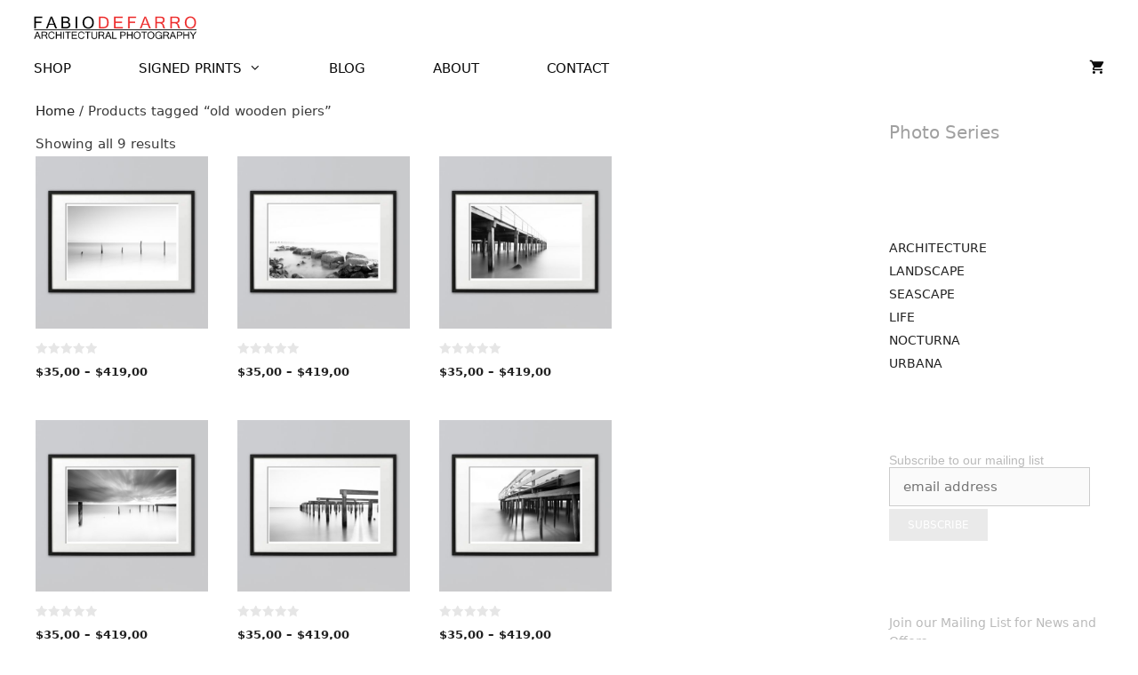

--- FILE ---
content_type: text/html; charset=UTF-8
request_url: https://www.fabiodefarro.com/product-tag/old-wooden-piers/
body_size: 12413
content:
<!DOCTYPE html><html lang="en-US" prefix="og: https://ogp.me/ns#"><head><script data-no-optimize="1">var litespeed_docref=sessionStorage.getItem("litespeed_docref");litespeed_docref&&(Object.defineProperty(document,"referrer",{get:function(){return litespeed_docref}}),sessionStorage.removeItem("litespeed_docref"));</script> <meta charset="UTF-8"><meta name="viewport" content="width=device-width, initial-scale=1"><title>old wooden piers &#8211; Architectural Photography &#8211; Fabio De Farro</title><meta name="robots" content="index, follow, max-snippet:-1, max-video-preview:-1, max-image-preview:large"/><link rel="canonical" href="https://www.fabiodefarro.com/product-tag/old-wooden-piers/" /><meta property="og:locale" content="en_US" /><meta property="og:type" content="article" /><meta property="og:url" content="https://www.fabiodefarro.com/product-tag/old-wooden-piers/" /><meta property="og:site_name" content="Architectural Photography - Fabio De Farro" /><meta name="twitter:card" content="summary_large_image" /><meta name="twitter:label1" content="Products" /><meta name="twitter:data1" content="9" /> <script type="application/ld+json" class="rank-math-schema">{"@context":"https://schema.org","@graph":[{"@type":"ProfessionalService","@id":"https://www.fabiodefarro.com/#organization","name":"Architectural Photography - Fabio De Farro","url":"https://www.fabiodefarro.com","logo":{"@type":"ImageObject","@id":"https://www.fabiodefarro.com/#logo","url":"http://www.fabiodefarro.com/wp-content/uploads/2015/12/logo-FD.png","contentUrl":"http://www.fabiodefarro.com/wp-content/uploads/2015/12/logo-FD.png","caption":"Architectural Photography - Fabio De Farro","inLanguage":"en-US","width":"308","height":"65"},"openingHours":["Monday,Tuesday,Wednesday,Thursday,Friday,Saturday,Sunday 09:00-17:00"],"image":{"@id":"https://www.fabiodefarro.com/#logo"}},{"@type":"WebSite","@id":"https://www.fabiodefarro.com/#website","url":"https://www.fabiodefarro.com","name":"Architectural Photography - Fabio De Farro","publisher":{"@id":"https://www.fabiodefarro.com/#organization"},"inLanguage":"en-US"},{"@type":"CollectionPage","@id":"https://www.fabiodefarro.com/product-tag/old-wooden-piers/#webpage","url":"https://www.fabiodefarro.com/product-tag/old-wooden-piers/","isPartOf":{"@id":"https://www.fabiodefarro.com/#website"},"inLanguage":"en-US"},{"@context":"https://schema.org/","@graph":[{"@type":"Product","name":"Silent Piers 01 01 - Ostia Italy 2019 - Architectural Photography - Fabio De Farro","url":"https://www.fabiodefarro.com/product/silent-piers-01-01-ostia-italy-2019/","@id":"https://www.fabiodefarro.com/product/silent-piers-01-01-ostia-italy-2019/","description":"This is an Fine Art, Limited Edition Print. Each print is personally numbered, signed with Certificate of Authenticity, and comes packaged with care, rolled in a rigid and protective tube. The image is professionally printed onto really thick Italian Museum Quality Fine Art Paper with Archival Pigmented inks. Its warm tone and matte smooth finish combines beautiful art prints with environmental sensitivity. This is our most eco-friendly paper archival museum quality. Light fastness rating of 100 years. FRAME NOT INCLUDED All Prints are Frame not included. Please note that the frame in the photo is for illustrative purposes only and is not included. Copyright \u00a9 Fabio De Farro, All Rights Reserved."},{"@type":"Product","name":"Silent Piers 01 02 - Ostia Italy 2019 - Architectural Photography - Fabio De Farro","url":"https://www.fabiodefarro.com/product/silent-piers-01-02-ostia-italy-2019/","@id":"https://www.fabiodefarro.com/product/silent-piers-01-02-ostia-italy-2019/","description":"This is an Fine Art, Limited Edition Print. Each print is personally numbered, signed with Certificate of Authenticity, and comes packaged with care, rolled in a rigid and protective tube. The image is professionally printed onto really thick Italian Museum Quality Fine Art Paper with Archival Pigmented inks. Its warm tone and matte smooth finish combines beautiful art prints with environmental sensitivity. This is our most eco-friendly paper archival museum quality. Light fastness rating of 100 years. FRAME NOT INCLUDED All Prints are Frame not included. Please note that the frame in the photo is for illustrative purposes only and is not included. Copyright \u00a9 Fabio De Farro, All Rights Reserved."},{"@type":"Product","name":"Silent Piers 01 03 - Ostia Italy 2019 - Architectural Photography - Fabio De Farro","url":"https://www.fabiodefarro.com/product/silent-piers-01-03-ostia-italy-2019/","@id":"https://www.fabiodefarro.com/product/silent-piers-01-03-ostia-italy-2019/","description":"This is an Fine Art, Limited Edition Print. Each print is personally numbered, signed with Certificate of Authenticity, and comes packaged with care, rolled in a rigid and protective tube. The image is professionally printed onto really thick Italian Museum Quality Fine Art Paper with Archival Pigmented inks. Its warm tone and matte smooth finish combines beautiful art prints with environmental sensitivity. This is our most eco-friendly paper archival museum quality. Light fastness rating of 100 years. FRAME NOT INCLUDED All Prints are Frame not included. Please note that the frame in the photo is for illustrative purposes only and is not included. Copyright \u00a9 Fabio De Farro, All Rights Reserved."},{"@type":"Product","name":"Silent Piers 02 01 - Ostia Italy 2019 - Architectural Photography - Fabio De Farro","url":"https://www.fabiodefarro.com/product/silent-piers-02-01-ostia-italy-2019/","@id":"https://www.fabiodefarro.com/product/silent-piers-02-01-ostia-italy-2019/","description":"This is an Fine Art, Limited Edition Print. Each print is personally numbered, signed with Certificate of Authenticity, and comes packaged with care, rolled in a rigid and protective tube. The image is professionally printed onto really thick Italian Museum Quality Fine Art Paper with Archival Pigmented inks. Its warm tone and matte smooth finish combines beautiful art prints with environmental sensitivity. This is our most eco-friendly paper archival museum quality. Light fastness rating of 100 years. FRAME NOT INCLUDED All Prints are Frame not included. Please note that the frame in the photo is for illustrative purposes only and is not included. Copyright \u00a9 Fabio De Farro, All Rights Reserved."},{"@type":"Product","name":"Silent Piers 02 02 - Ostia Italy 2019 - Architectural Photography - Fabio De Farro","url":"https://www.fabiodefarro.com/product/silent-piers-02-02-ostia-italy-2019/","@id":"https://www.fabiodefarro.com/product/silent-piers-02-02-ostia-italy-2019/","description":"This is an Fine Art, Limited Edition Print. Each print is personally numbered, signed with Certificate of Authenticity, and comes packaged with care, rolled in a rigid and protective tube. The image is professionally printed onto really thick Italian Museum Quality Fine Art Paper with Archival Pigmented inks. Its warm tone and matte smooth finish combines beautiful art prints with environmental sensitivity. This is our most eco-friendly paper archival museum quality. Light fastness rating of 100 years. FRAME NOT INCLUDED All Prints are Frame not included. Please note that the frame in the photo is for illustrative purposes only and is not included. Copyright \u00a9 Fabio De Farro, All Rights Reserved."},{"@type":"Product","name":"Silent Piers 02 03 - Ostia Italy 2019 - Architectural Photography - Fabio De Farro","url":"https://www.fabiodefarro.com/product/silent-piers-02-03-ostia-italy-2019/","@id":"https://www.fabiodefarro.com/product/silent-piers-02-03-ostia-italy-2019/","description":"This is an Fine Art, Limited Edition Print. Each print is personally numbered, signed with Certificate of Authenticity, and comes packaged with care, rolled in a rigid and protective tube. The image is professionally printed onto really thick Italian Museum Quality Fine Art Paper with Archival Pigmented inks. Its warm tone and matte smooth finish combines beautiful art prints with environmental sensitivity. This is our most eco-friendly paper archival museum quality. Light fastness rating of 100 years. FRAME NOT INCLUDED All Prints are Frame not included. Please note that the frame in the photo is for illustrative purposes only and is not included. Copyright \u00a9 Fabio De Farro, All Rights Reserved."},{"@type":"Product","name":"Silent Piers 03 01 - Ostia Italy 2019 - Architectural Photography - Fabio De Farro","url":"https://www.fabiodefarro.com/product/silent-piers-03-01-ostia-italy-2019/","@id":"https://www.fabiodefarro.com/product/silent-piers-03-01-ostia-italy-2019/","description":"This is an Fine Art, Limited Edition Print. Each print is personally numbered, signed with Certificate of Authenticity, and comes packaged with care, rolled in a rigid and protective tube. The image is professionally printed onto really thick Italian Museum Quality Fine Art Paper with Archival Pigmented inks. Its warm tone and matte smooth finish combines beautiful art prints with environmental sensitivity. This is our most eco-friendly paper archival museum quality. Light fastness rating of 100 years. FRAME NOT INCLUDED All Prints are Frame not included. Please note that the frame in the photo is for illustrative purposes only and is not included. Copyright \u00a9 Fabio De Farro, All Rights Reserved."},{"@type":"Product","name":"Silent Piers 03 02 - Ostia Italy 2019 - Architectural Photography - Fabio De Farro","url":"https://www.fabiodefarro.com/product/silent-piers-03-02-ostia-italy-2019/","@id":"https://www.fabiodefarro.com/product/silent-piers-03-02-ostia-italy-2019/","description":"This is an Fine Art, Limited Edition Print. Each print is personally numbered, signed with Certificate of Authenticity, and comes packaged with care, rolled in a rigid and protective tube. The image is professionally printed onto really thick Italian Museum Quality Fine Art Paper with Archival Pigmented inks. Its warm tone and matte smooth finish combines beautiful art prints with environmental sensitivity. This is our most eco-friendly paper archival museum quality. Light fastness rating of 100 years. FRAME NOT INCLUDED All Prints are Frame not included. Please note that the frame in the photo is for illustrative purposes only and is not included. Copyright \u00a9 Fabio De Farro, All Rights Reserved."},{"@type":"Product","name":"Silent Piers 03 03 - Ostia Italy 2019 - Architectural Photography - Fabio De Farro","url":"https://www.fabiodefarro.com/product/silent-piers-03-03-ostia-italy-2019/","@id":"https://www.fabiodefarro.com/product/silent-piers-03-03-ostia-italy-2019/","description":"This is an Fine Art, Limited Edition Print. Each print is personally numbered, signed with Certificate of Authenticity, and comes packaged with care, rolled in a rigid and protective tube. The image is professionally printed onto really thick Italian Museum Quality Fine Art Paper with Archival Pigmented inks. Its warm tone and matte smooth finish combines beautiful art prints with environmental sensitivity. This is our most eco-friendly paper archival museum quality. Light fastness rating of 100 years. FRAME NOT INCLUDED All Prints are Frame not included. Please note that the frame in the photo is for illustrative purposes only and is not included. Copyright \u00a9 Fabio De Farro, All Rights Reserved."}]}]}</script> <link rel='dns-prefetch' href='//www.googletagmanager.com' /><link rel="alternate" type="application/rss+xml" title="Architectural Photography - Fabio De Farro &raquo; Feed" href="https://www.fabiodefarro.com/feed/" /><link rel="alternate" type="application/rss+xml" title="Architectural Photography - Fabio De Farro &raquo; Comments Feed" href="https://www.fabiodefarro.com/comments/feed/" /><link rel="alternate" type="application/rss+xml" title="Architectural Photography - Fabio De Farro &raquo; old wooden piers Tag Feed" href="https://www.fabiodefarro.com/product-tag/old-wooden-piers/feed/" /><link data-optimized="2" rel="stylesheet" href="https://www.fabiodefarro.com/wp-content/litespeed/ucss/5cdc0c73e771001ae343b4989588dad3.css?ver=9331a" /><script type="litespeed/javascript" data-src="https://www.fabiodefarro.com/wp-includes/js/jquery/jquery.min.js?ver=3.7.1" id="jquery-core-js"></script> <script></script><link rel="https://api.w.org/" href="https://www.fabiodefarro.com/wp-json/" /><link rel="alternate" title="JSON" type="application/json" href="https://www.fabiodefarro.com/wp-json/wp/v2/product_tag/430" /><link rel="EditURI" type="application/rsd+xml" title="RSD" href="https://www.fabiodefarro.com/xmlrpc.php?rsd" /><meta name="generator" content="WordPress 6.8.3" /><meta name="generator" content="Site Kit by Google 1.165.0" /><noscript><style>.woocommerce-product-gallery{ opacity: 1 !important; }</style></noscript><meta name="generator" content="Powered by WPBakery Page Builder - drag and drop page builder for WordPress."/><link rel="icon" href="https://www.fabiodefarro.com/wp-content/uploads/2015/12/favicon.png" sizes="32x32" /><link rel="icon" href="https://www.fabiodefarro.com/wp-content/uploads/2015/12/favicon.png" sizes="192x192" /><link rel="apple-touch-icon" href="https://www.fabiodefarro.com/wp-content/uploads/2015/12/favicon.png" /><meta name="msapplication-TileImage" content="https://www.fabiodefarro.com/wp-content/uploads/2015/12/favicon.png" />
<noscript><style>.wpb_animate_when_almost_visible { opacity: 1; }</style></noscript></head><body class="archive tax-product_tag term-old-wooden-piers term-430 wp-custom-logo wp-embed-responsive wp-theme-generatepress theme-generatepress post-image-below-header post-image-aligned-center sticky-menu-fade mobile-header mobile-header-logo woocommerce woocommerce-page woocommerce-no-js unselectable right-sidebar nav-below-header separate-containers contained-header active-footer-widgets-3 nav-aligned-left header-aligned-left dropdown-hover wpb-js-composer js-comp-ver-8.1 vc_responsive" itemtype="https://schema.org/Blog" itemscope>
<a class="screen-reader-text skip-link" href="#content" title="Skip to content">Skip to content</a><header class="site-header grid-container grid-parent" id="masthead" aria-label="Site"  itemtype="https://schema.org/WPHeader" itemscope><div class="inside-header grid-container grid-parent"><div class="site-logo">
<a href="https://www.fabiodefarro.com/" rel="home">
<img data-lazyloaded="1" src="[data-uri]" width="308" height="65" class="header-image is-logo-image" alt="Architectural Photography &#8211; Fabio De Farro" data-src="https://www.fabiodefarro.com/wp-content/uploads/2015/12/logo-FD.png" />
</a></div></div></header><nav id="mobile-header" itemtype="https://schema.org/SiteNavigationElement" itemscope class="main-navigation mobile-header-navigation has-branding wc-menu-cart-activated"><div class="inside-navigation grid-container grid-parent"><div class="site-logo mobile-header-logo">
<a href="https://www.fabiodefarro.com/" title="Architectural Photography &#8211; Fabio De Farro" rel="home">
<img data-lazyloaded="1" src="[data-uri]" data-src="http://www.fabiodefarro.com/wp-content/uploads/2015/12/logo-FD.png" alt="Architectural Photography &#8211; Fabio De Farro" class="is-logo-image" width="308" height="65" />
</a></div><div class="mobile-bar-items wc-mobile-cart-items">
<a href="https://www.fabiodefarro.com/cart/" class="cart-contents shopping-cart " title="View your shopping cart"><span class="number-of-items no-items">0</span><span class="amount"></span></a></div>
<button class="menu-toggle" aria-controls="mobile-menu" aria-expanded="false">
<span class="mobile-menu">Menu</span>					</button><div id="mobile-menu" class="main-nav"><ul id="menu-top_menu" class=" menu sf-menu"><li id="menu-item-17143" class="menu-item menu-item-type-post_type menu-item-object-page menu-item-17143"><a href="https://www.fabiodefarro.com/fine-art-architecture-and-landscape-photography-prints/">SHOP</a></li><li id="menu-item-21188" class="menu-item menu-item-type-custom menu-item-object-custom menu-item-has-children menu-item-21188"><a href="#">SIGNED PRINTS<span role="presentation" class="dropdown-menu-toggle"></span></a><ul class="sub-menu"><li id="menu-item-21191" class="menu-item menu-item-type-taxonomy menu-item-object-product_cat menu-item-21191"><a href="https://www.fabiodefarro.com/product-category/architecture/">ARCHITECTURE</a></li><li id="menu-item-21190" class="menu-item menu-item-type-taxonomy menu-item-object-product_cat menu-item-21190"><a href="https://www.fabiodefarro.com/product-category/landscape/">LANDSCAPE</a></li><li id="menu-item-21189" class="menu-item menu-item-type-taxonomy menu-item-object-product_cat menu-item-21189"><a href="https://www.fabiodefarro.com/product-category/seascape/">SEASCAPE</a></li><li id="menu-item-21193" class="menu-item menu-item-type-taxonomy menu-item-object-product_cat menu-item-21193"><a href="https://www.fabiodefarro.com/product-category/life/">LIFE</a></li><li id="menu-item-21194" class="menu-item menu-item-type-taxonomy menu-item-object-product_cat menu-item-21194"><a href="https://www.fabiodefarro.com/product-category/nocturna/">NOCTURNA</a></li><li id="menu-item-21192" class="menu-item menu-item-type-taxonomy menu-item-object-product_cat menu-item-21192"><a href="https://www.fabiodefarro.com/product-category/urbana/">URBANA</a></li></ul></li><li id="menu-item-17102" class="menu-item menu-item-type-post_type menu-item-object-page menu-item-17102"><a href="https://www.fabiodefarro.com/architectural-and-landscape-photography-blog/">BLOG</a></li><li id="menu-item-17074" class="menu-item menu-item-type-post_type menu-item-object-page menu-item-17074"><a href="https://www.fabiodefarro.com/about-us/">ABOUT</a></li><li id="menu-item-15832" class="menu-item menu-item-type-post_type menu-item-object-page menu-item-15832"><a href="https://www.fabiodefarro.com/contact/">CONTACT</a></li><li class="wc-menu-item menu-item-align-right  ">
<a href="https://www.fabiodefarro.com/cart/" class="cart-contents shopping-cart " title="View your shopping cart"><span class="number-of-items no-items">0</span><span class="amount"></span></a></li></ul></div></div></nav><nav class="wc-menu-cart-activated main-navigation sub-menu-right" id="site-navigation" aria-label="Primary"  itemtype="https://schema.org/SiteNavigationElement" itemscope><div class="inside-navigation grid-container grid-parent"><div class="mobile-bar-items wc-mobile-cart-items">
<a href="https://www.fabiodefarro.com/cart/" class="cart-contents shopping-cart " title="View your shopping cart"><span class="number-of-items no-items">0</span><span class="amount"></span></a></div>
<button class="menu-toggle" aria-controls="primary-menu" aria-expanded="false">
<span class="mobile-menu">Menu</span>				</button><div id="primary-menu" class="main-nav"><ul id="menu-top_menu-1" class=" menu sf-menu"><li class="menu-item menu-item-type-post_type menu-item-object-page menu-item-17143"><a href="https://www.fabiodefarro.com/fine-art-architecture-and-landscape-photography-prints/">SHOP</a></li><li class="menu-item menu-item-type-custom menu-item-object-custom menu-item-has-children menu-item-21188"><a href="#">SIGNED PRINTS<span role="presentation" class="dropdown-menu-toggle"></span></a><ul class="sub-menu"><li class="menu-item menu-item-type-taxonomy menu-item-object-product_cat menu-item-21191"><a href="https://www.fabiodefarro.com/product-category/architecture/">ARCHITECTURE</a></li><li class="menu-item menu-item-type-taxonomy menu-item-object-product_cat menu-item-21190"><a href="https://www.fabiodefarro.com/product-category/landscape/">LANDSCAPE</a></li><li class="menu-item menu-item-type-taxonomy menu-item-object-product_cat menu-item-21189"><a href="https://www.fabiodefarro.com/product-category/seascape/">SEASCAPE</a></li><li class="menu-item menu-item-type-taxonomy menu-item-object-product_cat menu-item-21193"><a href="https://www.fabiodefarro.com/product-category/life/">LIFE</a></li><li class="menu-item menu-item-type-taxonomy menu-item-object-product_cat menu-item-21194"><a href="https://www.fabiodefarro.com/product-category/nocturna/">NOCTURNA</a></li><li class="menu-item menu-item-type-taxonomy menu-item-object-product_cat menu-item-21192"><a href="https://www.fabiodefarro.com/product-category/urbana/">URBANA</a></li></ul></li><li class="menu-item menu-item-type-post_type menu-item-object-page menu-item-17102"><a href="https://www.fabiodefarro.com/architectural-and-landscape-photography-blog/">BLOG</a></li><li class="menu-item menu-item-type-post_type menu-item-object-page menu-item-17074"><a href="https://www.fabiodefarro.com/about-us/">ABOUT</a></li><li class="menu-item menu-item-type-post_type menu-item-object-page menu-item-15832"><a href="https://www.fabiodefarro.com/contact/">CONTACT</a></li><li class="wc-menu-item menu-item-align-right  ">
<a href="https://www.fabiodefarro.com/cart/" class="cart-contents shopping-cart " title="View your shopping cart"><span class="number-of-items no-items">0</span><span class="amount"></span></a></li></ul></div></div></nav><div class="site grid-container container hfeed grid-parent" id="page"><div class="site-content" id="content"><div class="content-area grid-parent mobile-grid-100 grid-75 tablet-grid-75" id="primary"><main class="site-main" id="main"><div class="woocommerce-archive-wrapper"><div class="inside-article"><div class="entry-content" itemprop="text"><nav class="woocommerce-breadcrumb" aria-label="Breadcrumb"><a href="https://www.fabiodefarro.com">Home</a>&nbsp;&#47;&nbsp;Products tagged &ldquo;old wooden piers&rdquo;</nav><header class="woocommerce-products-header"></header><div id="wc-column-container" class="wc-columns-container wc-columns-3 wc-tablet-columns-2 wc-mobile-columns-1"><div class="woocommerce-notices-wrapper"></div><p class="woocommerce-result-count" role="alert" aria-relevant="all" >
Showing all 9 results</p><ul class="products columns-3"><li class="sales-flash-overlay woocommerce-text-align-left woocommerce-image-align-center do-quantity-buttons product type-product post-18968 status-publish first instock product_cat-seascape product_cat-silent-piers-01 product_tag-abstract-wall-art product_tag-fine-art-landscape-photography product_tag-fine-art-print product_tag-fine-art-winter-sea-italy product_tag-home-decor product_tag-italy-black-and-white product_tag-landscape-print product_tag-large-wall-art product_tag-limited-edition-black-and-white product_tag-limited-edition-photography product_tag-limited-edition-street-photography product_tag-long-exposure-italy product_tag-nature-photography product_tag-old-sea-structures product_tag-old-wooden-piers product_tag-sea-driftwood product_tag-seascape-photography product_tag-seashore-italy product_tag-seashore-photography product_tag-silent-piers has-post-thumbnail shipping-taxable purchasable product-type-variable">
<a href="https://www.fabiodefarro.com/product/silent-piers-01-01-ostia-italy-2019/" class="woocommerce-LoopProduct-link woocommerce-loop-product__link"><div class="wc-product-image"><div class="inside-wc-product-image"><img data-lazyloaded="1" src="[data-uri]" width="500" height="500" data-src="https://www.fabiodefarro.com/wp-content/uploads/2019/12/SILENT-PIERS-01-03-ORIZZONTALE-3-2-FULL-500x500.jpg" class="attachment-woocommerce_thumbnail size-woocommerce_thumbnail" alt="Silent Piers 01 01 - Ostia Italy 2019" decoding="async" fetchpriority="high" data-srcset="https://www.fabiodefarro.com/wp-content/uploads/2019/12/SILENT-PIERS-01-03-ORIZZONTALE-3-2-FULL-500x500.jpg 500w, https://www.fabiodefarro.com/wp-content/uploads/2019/12/SILENT-PIERS-01-03-ORIZZONTALE-3-2-FULL-150x150.jpg 150w, https://www.fabiodefarro.com/wp-content/uploads/2019/12/SILENT-PIERS-01-03-ORIZZONTALE-3-2-FULL-100x100.jpg 100w" data-sizes="(max-width: 500px) 100vw, 500px" /></div></div><div class="star-rating" title="Not yet rated"><span style="width:0%"><strong class="rating">0</strong> out of 5</span></div>
<span class="price"><span class="woocommerce-Price-amount amount" aria-hidden="true"><bdi><span class="woocommerce-Price-currencySymbol">&#36;</span>35,00</bdi></span> <span aria-hidden="true">&ndash;</span> <span class="woocommerce-Price-amount amount" aria-hidden="true"><bdi><span class="woocommerce-Price-currencySymbol">&#36;</span>419,00</bdi></span><span class="screen-reader-text">Price range: &#36;35,00 through &#36;419,00</span></span>
</a></li><li class="sales-flash-overlay woocommerce-text-align-left woocommerce-image-align-center do-quantity-buttons product type-product post-18986 status-publish instock product_cat-seascape product_cat-silent-piers-01 product_tag-abstract-wall-art product_tag-fine-art-landscape-photography product_tag-fine-art-print product_tag-fine-art-winter-sea-italy product_tag-home-decor product_tag-italy-black-and-white product_tag-landscape-print product_tag-large-wall-art product_tag-limited-edition-black-and-white product_tag-limited-edition-photography product_tag-limited-edition-street-photography product_tag-long-exposure-italy product_tag-nature-photography product_tag-old-sea-structures product_tag-old-wooden-piers product_tag-sea-driftwood product_tag-seascape-photography product_tag-seashore-italy product_tag-seashore-photography product_tag-silent-piers has-post-thumbnail shipping-taxable purchasable product-type-variable">
<a href="https://www.fabiodefarro.com/product/silent-piers-01-02-ostia-italy-2019/" class="woocommerce-LoopProduct-link woocommerce-loop-product__link"><div class="wc-product-image"><div class="inside-wc-product-image"><img data-lazyloaded="1" src="[data-uri]" width="500" height="500" data-src="https://www.fabiodefarro.com/wp-content/uploads/2019/12/SILENT-PIERS-01-02-ORIZZONTALE-3-2-FULL-500x500.jpg" class="attachment-woocommerce_thumbnail size-woocommerce_thumbnail" alt="Silent Piers 01 02 - Ostia Italy 2019" decoding="async" data-srcset="https://www.fabiodefarro.com/wp-content/uploads/2019/12/SILENT-PIERS-01-02-ORIZZONTALE-3-2-FULL-500x500.jpg 500w, https://www.fabiodefarro.com/wp-content/uploads/2019/12/SILENT-PIERS-01-02-ORIZZONTALE-3-2-FULL-150x150.jpg 150w, https://www.fabiodefarro.com/wp-content/uploads/2019/12/SILENT-PIERS-01-02-ORIZZONTALE-3-2-FULL-100x100.jpg 100w" data-sizes="(max-width: 500px) 100vw, 500px" /></div></div><div class="star-rating" title="Not yet rated"><span style="width:0%"><strong class="rating">0</strong> out of 5</span></div>
<span class="price"><span class="woocommerce-Price-amount amount" aria-hidden="true"><bdi><span class="woocommerce-Price-currencySymbol">&#36;</span>35,00</bdi></span> <span aria-hidden="true">&ndash;</span> <span class="woocommerce-Price-amount amount" aria-hidden="true"><bdi><span class="woocommerce-Price-currencySymbol">&#36;</span>419,00</bdi></span><span class="screen-reader-text">Price range: &#36;35,00 through &#36;419,00</span></span>
</a></li><li class="sales-flash-overlay woocommerce-text-align-left woocommerce-image-align-center do-quantity-buttons product type-product post-18992 status-publish last instock product_cat-seascape product_cat-silent-piers-01 product_tag-abstract-wall-art product_tag-fine-art-landscape-photography product_tag-fine-art-print product_tag-fine-art-winter-sea-italy product_tag-home-decor product_tag-italy-black-and-white product_tag-landscape-print product_tag-large-wall-art product_tag-limited-edition-black-and-white product_tag-limited-edition-photography product_tag-limited-edition-street-photography product_tag-long-exposure-italy product_tag-nature-photography product_tag-old-sea-structures product_tag-old-wooden-piers product_tag-sea-driftwood product_tag-seascape-photography product_tag-seashore-italy product_tag-seashore-photography product_tag-silent-piers has-post-thumbnail shipping-taxable purchasable product-type-variable">
<a href="https://www.fabiodefarro.com/product/silent-piers-01-03-ostia-italy-2019/" class="woocommerce-LoopProduct-link woocommerce-loop-product__link"><div class="wc-product-image"><div class="inside-wc-product-image"><img data-lazyloaded="1" src="[data-uri]" width="500" height="500" data-src="https://www.fabiodefarro.com/wp-content/uploads/2019/12/SILENT-PIERS-01-01-ORIZZONTALE-3-2-FULL-500x500.jpg" class="attachment-woocommerce_thumbnail size-woocommerce_thumbnail" alt="Silent Piers 01 03 - Ostia Italy 2019" decoding="async" data-srcset="https://www.fabiodefarro.com/wp-content/uploads/2019/12/SILENT-PIERS-01-01-ORIZZONTALE-3-2-FULL-500x500.jpg 500w, https://www.fabiodefarro.com/wp-content/uploads/2019/12/SILENT-PIERS-01-01-ORIZZONTALE-3-2-FULL-150x150.jpg 150w, https://www.fabiodefarro.com/wp-content/uploads/2019/12/SILENT-PIERS-01-01-ORIZZONTALE-3-2-FULL-100x100.jpg 100w" data-sizes="(max-width: 500px) 100vw, 500px" /></div></div><div class="star-rating" title="Not yet rated"><span style="width:0%"><strong class="rating">0</strong> out of 5</span></div>
<span class="price"><span class="woocommerce-Price-amount amount" aria-hidden="true"><bdi><span class="woocommerce-Price-currencySymbol">&#36;</span>35,00</bdi></span> <span aria-hidden="true">&ndash;</span> <span class="woocommerce-Price-amount amount" aria-hidden="true"><bdi><span class="woocommerce-Price-currencySymbol">&#36;</span>419,00</bdi></span><span class="screen-reader-text">Price range: &#36;35,00 through &#36;419,00</span></span>
</a></li><li class="sales-flash-overlay woocommerce-text-align-left woocommerce-image-align-center do-quantity-buttons product type-product post-18998 status-publish first instock product_cat-seascape product_cat-silent-piers-02 product_tag-abstract-wall-art product_tag-fine-art-landscape-photography product_tag-fine-art-print product_tag-fine-art-winter-sea-italy product_tag-home-decor product_tag-italy-black-and-white product_tag-landscape-print product_tag-large-wall-art product_tag-limited-edition-black-and-white product_tag-limited-edition-photography product_tag-limited-edition-street-photography product_tag-long-exposure-italy product_tag-nature-photography product_tag-old-sea-structures product_tag-old-wooden-piers product_tag-sea-driftwood product_tag-seascape-photography product_tag-seashore-italy product_tag-seashore-photography product_tag-silent-piers has-post-thumbnail shipping-taxable purchasable product-type-variable">
<a href="https://www.fabiodefarro.com/product/silent-piers-02-01-ostia-italy-2019/" class="woocommerce-LoopProduct-link woocommerce-loop-product__link"><div class="wc-product-image"><div class="inside-wc-product-image"><img data-lazyloaded="1" src="[data-uri]" width="500" height="500" data-src="https://www.fabiodefarro.com/wp-content/uploads/2019/12/SILENT-PIERS-02-03-ORIZZONTALE-3-2-FULL-500x500.jpg" class="attachment-woocommerce_thumbnail size-woocommerce_thumbnail" alt="Silent Piers 02 01 - Ostia Italy 2019" decoding="async" data-srcset="https://www.fabiodefarro.com/wp-content/uploads/2019/12/SILENT-PIERS-02-03-ORIZZONTALE-3-2-FULL-500x500.jpg 500w, https://www.fabiodefarro.com/wp-content/uploads/2019/12/SILENT-PIERS-02-03-ORIZZONTALE-3-2-FULL-150x150.jpg 150w, https://www.fabiodefarro.com/wp-content/uploads/2019/12/SILENT-PIERS-02-03-ORIZZONTALE-3-2-FULL-100x100.jpg 100w" data-sizes="(max-width: 500px) 100vw, 500px" /></div></div><div class="star-rating" title="Not yet rated"><span style="width:0%"><strong class="rating">0</strong> out of 5</span></div>
<span class="price"><span class="woocommerce-Price-amount amount" aria-hidden="true"><bdi><span class="woocommerce-Price-currencySymbol">&#36;</span>35,00</bdi></span> <span aria-hidden="true">&ndash;</span> <span class="woocommerce-Price-amount amount" aria-hidden="true"><bdi><span class="woocommerce-Price-currencySymbol">&#36;</span>419,00</bdi></span><span class="screen-reader-text">Price range: &#36;35,00 through &#36;419,00</span></span>
</a></li><li class="sales-flash-overlay woocommerce-text-align-left woocommerce-image-align-center do-quantity-buttons product type-product post-19016 status-publish instock product_cat-seascape product_cat-silent-piers-02 product_tag-abstract-wall-art product_tag-fine-art-landscape-photography product_tag-fine-art-print product_tag-fine-art-winter-sea-italy product_tag-home-decor product_tag-italy-black-and-white product_tag-landscape-print product_tag-large-wall-art product_tag-limited-edition-black-and-white product_tag-limited-edition-photography product_tag-limited-edition-street-photography product_tag-long-exposure-italy product_tag-nature-photography product_tag-old-sea-structures product_tag-old-wooden-piers product_tag-sea-driftwood product_tag-seascape-photography product_tag-seashore-italy product_tag-seashore-photography product_tag-silent-piers has-post-thumbnail shipping-taxable purchasable product-type-variable">
<a href="https://www.fabiodefarro.com/product/silent-piers-02-02-ostia-italy-2019/" class="woocommerce-LoopProduct-link woocommerce-loop-product__link"><div class="wc-product-image"><div class="inside-wc-product-image"><img data-lazyloaded="1" src="[data-uri]" width="500" height="500" data-src="https://www.fabiodefarro.com/wp-content/uploads/2019/12/SILENT-PIERS-02-02-ORIZZONTALE-3-2-FULL-500x500.jpg" class="attachment-woocommerce_thumbnail size-woocommerce_thumbnail" alt="Silent Piers 02 02 - Ostia Italy 2019" decoding="async" data-srcset="https://www.fabiodefarro.com/wp-content/uploads/2019/12/SILENT-PIERS-02-02-ORIZZONTALE-3-2-FULL-500x500.jpg 500w, https://www.fabiodefarro.com/wp-content/uploads/2019/12/SILENT-PIERS-02-02-ORIZZONTALE-3-2-FULL-150x150.jpg 150w, https://www.fabiodefarro.com/wp-content/uploads/2019/12/SILENT-PIERS-02-02-ORIZZONTALE-3-2-FULL-100x100.jpg 100w" data-sizes="(max-width: 500px) 100vw, 500px" /></div></div><div class="star-rating" title="Not yet rated"><span style="width:0%"><strong class="rating">0</strong> out of 5</span></div>
<span class="price"><span class="woocommerce-Price-amount amount" aria-hidden="true"><bdi><span class="woocommerce-Price-currencySymbol">&#36;</span>35,00</bdi></span> <span aria-hidden="true">&ndash;</span> <span class="woocommerce-Price-amount amount" aria-hidden="true"><bdi><span class="woocommerce-Price-currencySymbol">&#36;</span>419,00</bdi></span><span class="screen-reader-text">Price range: &#36;35,00 through &#36;419,00</span></span>
</a></li><li class="sales-flash-overlay woocommerce-text-align-left woocommerce-image-align-center do-quantity-buttons product type-product post-19022 status-publish last instock product_cat-seascape product_cat-silent-piers-02 product_tag-abstract-wall-art product_tag-fine-art-landscape-photography product_tag-fine-art-print product_tag-fine-art-winter-sea-italy product_tag-home-decor product_tag-italy-black-and-white product_tag-landscape-print product_tag-large-wall-art product_tag-limited-edition-black-and-white product_tag-limited-edition-photography product_tag-limited-edition-street-photography product_tag-long-exposure-italy product_tag-nature-photography product_tag-old-sea-structures product_tag-old-wooden-piers product_tag-sea-driftwood product_tag-seascape-photography product_tag-seashore-italy product_tag-seashore-photography product_tag-silent-piers has-post-thumbnail shipping-taxable purchasable product-type-variable">
<a href="https://www.fabiodefarro.com/product/silent-piers-02-03-ostia-italy-2019/" class="woocommerce-LoopProduct-link woocommerce-loop-product__link"><div class="wc-product-image"><div class="inside-wc-product-image"><img data-lazyloaded="1" src="[data-uri]" width="500" height="500" data-src="https://www.fabiodefarro.com/wp-content/uploads/2019/12/SILENT-PIERS-02-01-ORIZZONTALE-3-2-FULL-500x500.jpg" class="attachment-woocommerce_thumbnail size-woocommerce_thumbnail" alt="Silent Piers 02 03 - Ostia Italy 2019" decoding="async" data-srcset="https://www.fabiodefarro.com/wp-content/uploads/2019/12/SILENT-PIERS-02-01-ORIZZONTALE-3-2-FULL-500x500.jpg 500w, https://www.fabiodefarro.com/wp-content/uploads/2019/12/SILENT-PIERS-02-01-ORIZZONTALE-3-2-FULL-150x150.jpg 150w, https://www.fabiodefarro.com/wp-content/uploads/2019/12/SILENT-PIERS-02-01-ORIZZONTALE-3-2-FULL-100x100.jpg 100w" data-sizes="(max-width: 500px) 100vw, 500px" /></div></div><div class="star-rating" title="Not yet rated"><span style="width:0%"><strong class="rating">0</strong> out of 5</span></div>
<span class="price"><span class="woocommerce-Price-amount amount" aria-hidden="true"><bdi><span class="woocommerce-Price-currencySymbol">&#36;</span>35,00</bdi></span> <span aria-hidden="true">&ndash;</span> <span class="woocommerce-Price-amount amount" aria-hidden="true"><bdi><span class="woocommerce-Price-currencySymbol">&#36;</span>419,00</bdi></span><span class="screen-reader-text">Price range: &#36;35,00 through &#36;419,00</span></span>
</a></li><li class="sales-flash-overlay woocommerce-text-align-left woocommerce-image-align-center do-quantity-buttons product type-product post-19028 status-publish first instock product_cat-seascape product_cat-silent-piers-03 product_tag-abstract-wall-art product_tag-fine-art-landscape-photography product_tag-fine-art-print product_tag-fine-art-winter-sea-italy product_tag-home-decor product_tag-italy-black-and-white product_tag-landscape-print product_tag-large-wall-art product_tag-limited-edition-black-and-white product_tag-limited-edition-photography product_tag-limited-edition-street-photography product_tag-long-exposure-italy product_tag-nature-photography product_tag-old-sea-structures product_tag-old-wooden-piers product_tag-sea-driftwood product_tag-seascape-photography product_tag-seashore-italy product_tag-seashore-photography product_tag-silent-piers has-post-thumbnail shipping-taxable purchasable product-type-variable">
<a href="https://www.fabiodefarro.com/product/silent-piers-03-01-ostia-italy-2019/" class="woocommerce-LoopProduct-link woocommerce-loop-product__link"><div class="wc-product-image"><div class="inside-wc-product-image"><img data-lazyloaded="1" src="[data-uri]" width="500" height="500" data-src="https://www.fabiodefarro.com/wp-content/uploads/2019/12/SILENT-PIERS-03-01-ORIZZONTALE-3-2-FULL-500x500.jpg" class="attachment-woocommerce_thumbnail size-woocommerce_thumbnail" alt="Silent Piers 03 01 - Ostia Italy 2019" decoding="async" data-srcset="https://www.fabiodefarro.com/wp-content/uploads/2019/12/SILENT-PIERS-03-01-ORIZZONTALE-3-2-FULL-500x500.jpg 500w, https://www.fabiodefarro.com/wp-content/uploads/2019/12/SILENT-PIERS-03-01-ORIZZONTALE-3-2-FULL-150x150.jpg 150w, https://www.fabiodefarro.com/wp-content/uploads/2019/12/SILENT-PIERS-03-01-ORIZZONTALE-3-2-FULL-100x100.jpg 100w" data-sizes="(max-width: 500px) 100vw, 500px" /></div></div><div class="star-rating" title="Not yet rated"><span style="width:0%"><strong class="rating">0</strong> out of 5</span></div>
<span class="price"><span class="woocommerce-Price-amount amount" aria-hidden="true"><bdi><span class="woocommerce-Price-currencySymbol">&#36;</span>35,00</bdi></span> <span aria-hidden="true">&ndash;</span> <span class="woocommerce-Price-amount amount" aria-hidden="true"><bdi><span class="woocommerce-Price-currencySymbol">&#36;</span>419,00</bdi></span><span class="screen-reader-text">Price range: &#36;35,00 through &#36;419,00</span></span>
</a></li><li class="sales-flash-overlay woocommerce-text-align-left woocommerce-image-align-center do-quantity-buttons product type-product post-19046 status-publish instock product_cat-seascape product_cat-silent-piers-03 product_tag-abstract-wall-art product_tag-fine-art-landscape-photography product_tag-fine-art-print product_tag-fine-art-winter-sea-italy product_tag-home-decor product_tag-italy-black-and-white product_tag-landscape-print product_tag-large-wall-art product_tag-limited-edition-black-and-white product_tag-limited-edition-photography product_tag-limited-edition-street-photography product_tag-long-exposure-italy product_tag-nature-photography product_tag-old-sea-structures product_tag-old-wooden-piers product_tag-sea-driftwood product_tag-seascape-photography product_tag-seashore-italy product_tag-seashore-photography product_tag-silent-piers has-post-thumbnail shipping-taxable purchasable product-type-variable">
<a href="https://www.fabiodefarro.com/product/silent-piers-03-02-ostia-italy-2019/" class="woocommerce-LoopProduct-link woocommerce-loop-product__link"><div class="wc-product-image"><div class="inside-wc-product-image"><img data-lazyloaded="1" src="[data-uri]" width="500" height="500" data-src="https://www.fabiodefarro.com/wp-content/uploads/2019/12/SILENT-PIERS-03-02-ORIZZONTALE-3-2-FULL-500x500.jpg" class="attachment-woocommerce_thumbnail size-woocommerce_thumbnail" alt="Silent Piers 03 02 - Ostia Italy 2019" decoding="async" data-srcset="https://www.fabiodefarro.com/wp-content/uploads/2019/12/SILENT-PIERS-03-02-ORIZZONTALE-3-2-FULL-500x500.jpg 500w, https://www.fabiodefarro.com/wp-content/uploads/2019/12/SILENT-PIERS-03-02-ORIZZONTALE-3-2-FULL-150x150.jpg 150w, https://www.fabiodefarro.com/wp-content/uploads/2019/12/SILENT-PIERS-03-02-ORIZZONTALE-3-2-FULL-100x100.jpg 100w" data-sizes="(max-width: 500px) 100vw, 500px" /></div></div><div class="star-rating" title="Not yet rated"><span style="width:0%"><strong class="rating">0</strong> out of 5</span></div>
<span class="price"><span class="woocommerce-Price-amount amount" aria-hidden="true"><bdi><span class="woocommerce-Price-currencySymbol">&#36;</span>35,00</bdi></span> <span aria-hidden="true">&ndash;</span> <span class="woocommerce-Price-amount amount" aria-hidden="true"><bdi><span class="woocommerce-Price-currencySymbol">&#36;</span>419,00</bdi></span><span class="screen-reader-text">Price range: &#36;35,00 through &#36;419,00</span></span>
</a></li><li class="sales-flash-overlay woocommerce-text-align-left woocommerce-image-align-center do-quantity-buttons product type-product post-19052 status-publish last instock product_cat-seascape product_cat-silent-piers-03 product_tag-abstract-wall-art product_tag-fine-art-landscape-photography product_tag-fine-art-print product_tag-fine-art-winter-sea-italy product_tag-home-decor product_tag-italy-black-and-white product_tag-landscape-print product_tag-large-wall-art product_tag-limited-edition-black-and-white product_tag-limited-edition-photography product_tag-limited-edition-street-photography product_tag-long-exposure-italy product_tag-nature-photography product_tag-old-sea-structures product_tag-old-wooden-piers product_tag-sea-driftwood product_tag-seascape-photography product_tag-seashore-italy product_tag-seashore-photography product_tag-silent-piers has-post-thumbnail shipping-taxable purchasable product-type-variable">
<a href="https://www.fabiodefarro.com/product/silent-piers-03-03-ostia-italy-2019/" class="woocommerce-LoopProduct-link woocommerce-loop-product__link"><div class="wc-product-image"><div class="inside-wc-product-image"><img data-lazyloaded="1" src="[data-uri]" width="500" height="500" data-src="https://www.fabiodefarro.com/wp-content/uploads/2019/12/SILENT-PIERS-03-03-ORIZZONTALE-3-2-FULL-500x500.jpg" class="attachment-woocommerce_thumbnail size-woocommerce_thumbnail" alt="Silent Piers 03 03 - Ostia Italy 2019" decoding="async" data-srcset="https://www.fabiodefarro.com/wp-content/uploads/2019/12/SILENT-PIERS-03-03-ORIZZONTALE-3-2-FULL-500x500.jpg 500w, https://www.fabiodefarro.com/wp-content/uploads/2019/12/SILENT-PIERS-03-03-ORIZZONTALE-3-2-FULL-150x150.jpg 150w, https://www.fabiodefarro.com/wp-content/uploads/2019/12/SILENT-PIERS-03-03-ORIZZONTALE-3-2-FULL-100x100.jpg 100w" data-sizes="(max-width: 500px) 100vw, 500px" /></div></div><div class="star-rating" title="Not yet rated"><span style="width:0%"><strong class="rating">0</strong> out of 5</span></div>
<span class="price"><span class="woocommerce-Price-amount amount" aria-hidden="true"><bdi><span class="woocommerce-Price-currencySymbol">&#36;</span>35,00</bdi></span> <span aria-hidden="true">&ndash;</span> <span class="woocommerce-Price-amount amount" aria-hidden="true"><bdi><span class="woocommerce-Price-currencySymbol">&#36;</span>419,00</bdi></span><span class="screen-reader-text">Price range: &#36;35,00 through &#36;419,00</span></span>
</a></li></ul></div></div></div></div></main></div><div class="widget-area sidebar is-right-sidebar grid-25 tablet-grid-25 grid-parent" id="right-sidebar"><div class="inside-right-sidebar"><aside id="woocommerce_product_categories-6" class="widget inner-padding woocommerce widget_product_categories"><h2 class="widget-title">Photo Series</h2><ul class="product-categories"><li class="cat-item cat-item-330 cat-parent"><a href="https://www.fabiodefarro.com/product-category/architecture/">ARCHITECTURE</a></li><li class="cat-item cat-item-141 cat-parent"><a href="https://www.fabiodefarro.com/product-category/landscape/">LANDSCAPE</a></li><li class="cat-item cat-item-394 cat-parent"><a href="https://www.fabiodefarro.com/product-category/seascape/">SEASCAPE</a></li><li class="cat-item cat-item-339 cat-parent"><a href="https://www.fabiodefarro.com/product-category/life/">LIFE</a></li><li class="cat-item cat-item-340 cat-parent"><a href="https://www.fabiodefarro.com/product-category/nocturna/">NOCTURNA</a></li><li class="cat-item cat-item-341 cat-parent"><a href="https://www.fabiodefarro.com/product-category/urbana/">URBANA</a></li></ul></aside><aside id="text-7" class="widget inner-padding widget_text"><div class="textwidget"><p></p><style type="text/css">#mc_embed_signup{background:#fff; clear:left; font:14px Helvetica,Arial,sans-serif; width:100%;}<br />	/* Add your own Mailchimp form style overrides in your site stylesheet or in this style block.<br />	   We recommend moving this block and the preceding CSS link to the HEAD of your HTML file. */<br /></style><div id="mc_embed_signup"><form id="mc-embedded-subscribe-form" class="validate" action="https://gmail.us2.list-manage.com/subscribe/post?u=cfcf9ab6836f9fc1f0ee57cf0&amp;id=94a864a61a" method="post" name="mc-embedded-subscribe-form" novalidate="" target="_blank"><div id="mc_embed_signup_scroll"><label for="mce-EMAIL">Subscribe to our mailing list</label><br />
<input id="mce-EMAIL" class="email" name="EMAIL" required="" type="email" value="" placeholder="email address" /><br /></p><div style="position: absolute; left: -5000px;" aria-hidden="true"><input tabindex="-1" name="b_cfcf9ab6836f9fc1f0ee57cf0_94a864a61a" type="text" value="" /></div><div class="clear"><input id="mc-embedded-subscribe" class="button" name="subscribe" type="submit" value="Subscribe" /></div></div></form></div><p></p></div></aside><aside id="text-6" class="widget inner-padding widget_text"><div class="textwidget"><p>Join our Mailing List for News and Offers<br />
be the first to know about special offers and get immediately a <strong>5% DISCOUNT CODE</strong></p><p>You can unsubscribe any time you want directly from our newsletter.<br />
We send only Architecture &amp; Landscape Fine Art Print offers once in a while.</p></div></aside><aside id="text-8" class="widget inner-padding widget_text"><div class="textwidget"><p>Buy Art online, Affordable Large Scale Museum Quality Photography Prints.</p><p>&nbsp;</p><p>Large Abstract oversize prints on Canvas or Museum quality Paper, Large Black and White prints on Canvas, ready to hang.</p><p>&nbsp;</p><p>Each artwork is carefully packed hand signed with certificate of authenticity and sent directly to your home in 3 days with secure tracking code directly from ITALY.</p><p>&nbsp;</p><p>Orders are securely processed through Paypal.</p><p><img data-lazyloaded="1" src="[data-uri]" decoding="async" class="aligncenter  wp-image-27198" data-src="https://www.fabiodefarro.com/wp-content/uploads/2020/11/admin-ajax.png" alt="" width="124" height="64" data-srcset="https://www.fabiodefarro.com/wp-content/uploads/2020/11/admin-ajax.png 312w, https://www.fabiodefarro.com/wp-content/uploads/2020/11/admin-ajax-300x156.png 300w" data-sizes="(max-width: 124px) 100vw, 124px" /></p></div></aside></div></div></div></div><div class="site-footer grid-container grid-parent"><div id="footer-widgets" class="site footer-widgets"><div class="footer-widgets-container grid-container grid-parent"><div class="inside-footer-widgets"><div class="footer-widget-1 grid-parent grid-33 tablet-grid-50 mobile-grid-100"><aside id="text-2" class="extendedwopts-hide extendedwopts-mobile widget inner-padding widget_text"><div class="textwidget"><p>SHOP</p><p>&nbsp;</p><p><a href="https://www.fabiodefarro.com/fine-art-architecture-and-landscape-photography-prints/">Prints</a></p><p><a href="https://www.fabiodefarro.com/shipping-terms/">Shipping</a></p><p><a href="https://www.fabiodefarro.com/return-terms/">Returns</a></p><p><a href="https://www.fabiodefarro.com/privacy/">Privacy</a></p></div></aside></div><div class="footer-widget-2 grid-parent grid-33 tablet-grid-50 mobile-grid-100"><aside id="text-3" class="extendedwopts-hide extendedwopts-mobile widget inner-padding widget_text"><div class="textwidget"><p>ABOUT</p><p>&nbsp;</p><p><a href="https://www.fabiodefarro.com/about-us/">Fabio De Farro</a></p><p><a href="https://www.fabiodefarro.com/general-terms/">Policies</a></p><p><a href="https://www.fabiodefarro.com/copyright/">Copyright</a></p><p><a href="https://www.fabiodefarro.com/contact/">Contact</a></p><p>Subscribe</p><p>&nbsp;</p></div></aside></div><div class="footer-widget-3 grid-parent grid-33 tablet-grid-50 mobile-grid-100"><aside id="text-4" class="extendedwopts-hide extendedwopts-mobile widget inner-padding widget_text"><div class="textwidget"><p>FOLLOW</p><p>&nbsp;</p><p><a href="https://www.instagram.com/fabiodefarro/" target="_blank" rel="noopener">Instagram</a></p><p><a href="https://www.facebook.com/fabiodefarrophotography/" target="_blank" rel="noopener">Facebook</a></p><p><a href="https://www.pinterest.it/fabiodefarro/" target="_blank" rel="noopener">Pinterest</a></p><p><a href="https://twitter.com/fabiodefarro" target="_blank" rel="noopener">Twitter</a></p></div></aside></div></div></div></div><footer class="site-info" aria-label="Site"  itemtype="https://schema.org/WPFooter" itemscope><div class="inside-site-info grid-container grid-parent"><div class="copyright-bar">
Copyright&copy; 2026 Fabio De Farro - Architectural Photography</div></div></footer></div> <script type="speculationrules">{"prefetch":[{"source":"document","where":{"and":[{"href_matches":"\/*"},{"not":{"href_matches":["\/wp-*.php","\/wp-admin\/*","\/wp-content\/uploads\/*","\/wp-content\/*","\/wp-content\/plugins\/*","\/wp-content\/themes\/generatepress\/*","\/*\\?(.+)"]}},{"not":{"selector_matches":"a[rel~=\"nofollow\"]"}},{"not":{"selector_matches":".no-prefetch, .no-prefetch a"}}]},"eagerness":"conservative"}]}</script> <div id="cookie-law-info-bar" data-nosnippet="true"><span>Questo sito utilizza i cookie di terze parti per consentire una navigazione ottimale. E' possibile consultare l'informativa estesa, nella quale sono contenute i link per negare il consenso. <br />
La prosecuzione della navigazione ad altra area del sito comporta il consenso all'uso dei cookie. <a role='button' data-cli_action="accept" id="cookie_action_close_header" class="medium cli-plugin-button cli-plugin-main-button cookie_action_close_header cli_action_button wt-cli-accept-btn" style="display:inline-block">OK</a> <a href="http://fabiodefarro.com/privacy/" id="CONSTANT_OPEN_URL" target="_blank" class="medium cli-plugin-button cli-plugin-main-link" style="display:inline-block">Informativa estesa</a></span></div><div id="cookie-law-info-again" style="display:none" data-nosnippet="true"><span id="cookie_hdr_showagain">Informativa Cookie</span></div><div class="cli-modal" data-nosnippet="true" id="cliSettingsPopup" tabindex="-1" role="dialog" aria-labelledby="cliSettingsPopup" aria-hidden="true"><div class="cli-modal-dialog" role="document"><div class="cli-modal-content cli-bar-popup">
<button type="button" class="cli-modal-close" id="cliModalClose">
<svg class="" viewBox="0 0 24 24"><path d="M19 6.41l-1.41-1.41-5.59 5.59-5.59-5.59-1.41 1.41 5.59 5.59-5.59 5.59 1.41 1.41 5.59-5.59 5.59 5.59 1.41-1.41-5.59-5.59z"></path><path d="M0 0h24v24h-24z" fill="none"></path></svg>
<span class="wt-cli-sr-only">Close</span>
</button><div class="cli-modal-body"><div class="cli-container-fluid cli-tab-container"><div class="cli-row"><div class="cli-col-12 cli-align-items-stretch cli-px-0"><div class="cli-privacy-overview"><h4>Privacy Overview</h4><div class="cli-privacy-content"><div class="cli-privacy-content-text">This website uses cookies to improve your experience while you navigate through the website. Out of these, the cookies that are categorized as necessary are stored on your browser as they are essential for the working of basic functionalities of the website. We also use third-party cookies that help us analyze and understand how you use this website. These cookies will be stored in your browser only with your consent. You also have the option to opt-out of these cookies. But opting out of some of these cookies may affect your browsing experience.</div></div>
<a class="cli-privacy-readmore" aria-label="Show more" role="button" data-readmore-text="Show more" data-readless-text="Show less"></a></div></div><div class="cli-col-12 cli-align-items-stretch cli-px-0 cli-tab-section-container"><div class="cli-tab-section"><div class="cli-tab-header">
<a role="button" tabindex="0" class="cli-nav-link cli-settings-mobile" data-target="necessary" data-toggle="cli-toggle-tab">
Necessary							</a><div class="wt-cli-necessary-checkbox">
<input type="checkbox" class="cli-user-preference-checkbox"  id="wt-cli-checkbox-necessary" data-id="checkbox-necessary" checked="checked"  />
<label class="form-check-label" for="wt-cli-checkbox-necessary">Necessary</label></div>
<span class="cli-necessary-caption">Always Enabled</span></div><div class="cli-tab-content"><div class="cli-tab-pane cli-fade" data-id="necessary"><div class="wt-cli-cookie-description">
Necessary cookies are absolutely essential for the website to function properly. This category only includes cookies that ensures basic functionalities and security features of the website. These cookies do not store any personal information.</div></div></div></div><div class="cli-tab-section"><div class="cli-tab-header">
<a role="button" tabindex="0" class="cli-nav-link cli-settings-mobile" data-target="non-necessary" data-toggle="cli-toggle-tab">
Non-necessary							</a><div class="cli-switch">
<input type="checkbox" id="wt-cli-checkbox-non-necessary" class="cli-user-preference-checkbox"  data-id="checkbox-non-necessary" checked='checked' />
<label for="wt-cli-checkbox-non-necessary" class="cli-slider" data-cli-enable="Enabled" data-cli-disable="Disabled"><span class="wt-cli-sr-only">Non-necessary</span></label></div></div><div class="cli-tab-content"><div class="cli-tab-pane cli-fade" data-id="non-necessary"><div class="wt-cli-cookie-description">
Any cookies that may not be particularly necessary for the website to function and is used specifically to collect user personal data via analytics, ads, other embedded contents are termed as non-necessary cookies. It is mandatory to procure user consent prior to running these cookies on your website.</div></div></div></div></div></div></div></div><div class="cli-modal-footer"><div class="wt-cli-element cli-container-fluid cli-tab-container"><div class="cli-row"><div class="cli-col-12 cli-align-items-stretch cli-px-0"><div class="cli-tab-footer wt-cli-privacy-overview-actions">
<a id="wt-cli-privacy-save-btn" role="button" tabindex="0" data-cli-action="accept" class="wt-cli-privacy-btn cli_setting_save_button wt-cli-privacy-accept-btn cli-btn">SAVE &amp; ACCEPT</a></div></div></div></div></div></div></div></div><div class="cli-modal-backdrop cli-fade cli-settings-overlay"></div><div class="cli-modal-backdrop cli-fade cli-popupbar-overlay"></div><div id="wpcp-error-message" class="msgmsg-box-wpcp hideme"><span>error: </span></div> <script type="application/ld+json">{"@context":"https:\/\/schema.org\/","@type":"BreadcrumbList","itemListElement":[{"@type":"ListItem","position":1,"item":{"name":"Home","@id":"https:\/\/www.fabiodefarro.com"}},{"@type":"ListItem","position":2,"item":{"name":"Products tagged &amp;ldquo;old wooden piers&amp;rdquo;","@id":"https:\/\/www.fabiodefarro.com\/product-tag\/old-wooden-piers\/"}}]}</script> <!--[if lte IE 11]> <script src="https://www.fabiodefarro.com/wp-content/themes/generatepress/assets/js/classList.min.js?ver=3.6.0" id="generate-classlist-js"></script> <![endif]--> <script type="litespeed/javascript" data-src="https://www.google.com/recaptcha/api.js?render=6LdpVdcZAAAAAGOZGwzPpHscbuC9mCLNp1GGDPDt&amp;ver=3.0" id="google-recaptcha-js"></script> <script></script> <script data-no-optimize="1">window.lazyLoadOptions=Object.assign({},{threshold:300},window.lazyLoadOptions||{});!function(t,e){"object"==typeof exports&&"undefined"!=typeof module?module.exports=e():"function"==typeof define&&define.amd?define(e):(t="undefined"!=typeof globalThis?globalThis:t||self).LazyLoad=e()}(this,function(){"use strict";function e(){return(e=Object.assign||function(t){for(var e=1;e<arguments.length;e++){var n,a=arguments[e];for(n in a)Object.prototype.hasOwnProperty.call(a,n)&&(t[n]=a[n])}return t}).apply(this,arguments)}function o(t){return e({},at,t)}function l(t,e){return t.getAttribute(gt+e)}function c(t){return l(t,vt)}function s(t,e){return function(t,e,n){e=gt+e;null!==n?t.setAttribute(e,n):t.removeAttribute(e)}(t,vt,e)}function i(t){return s(t,null),0}function r(t){return null===c(t)}function u(t){return c(t)===_t}function d(t,e,n,a){t&&(void 0===a?void 0===n?t(e):t(e,n):t(e,n,a))}function f(t,e){et?t.classList.add(e):t.className+=(t.className?" ":"")+e}function _(t,e){et?t.classList.remove(e):t.className=t.className.replace(new RegExp("(^|\\s+)"+e+"(\\s+|$)")," ").replace(/^\s+/,"").replace(/\s+$/,"")}function g(t){return t.llTempImage}function v(t,e){!e||(e=e._observer)&&e.unobserve(t)}function b(t,e){t&&(t.loadingCount+=e)}function p(t,e){t&&(t.toLoadCount=e)}function n(t){for(var e,n=[],a=0;e=t.children[a];a+=1)"SOURCE"===e.tagName&&n.push(e);return n}function h(t,e){(t=t.parentNode)&&"PICTURE"===t.tagName&&n(t).forEach(e)}function a(t,e){n(t).forEach(e)}function m(t){return!!t[lt]}function E(t){return t[lt]}function I(t){return delete t[lt]}function y(e,t){var n;m(e)||(n={},t.forEach(function(t){n[t]=e.getAttribute(t)}),e[lt]=n)}function L(a,t){var o;m(a)&&(o=E(a),t.forEach(function(t){var e,n;e=a,(t=o[n=t])?e.setAttribute(n,t):e.removeAttribute(n)}))}function k(t,e,n){f(t,e.class_loading),s(t,st),n&&(b(n,1),d(e.callback_loading,t,n))}function A(t,e,n){n&&t.setAttribute(e,n)}function O(t,e){A(t,rt,l(t,e.data_sizes)),A(t,it,l(t,e.data_srcset)),A(t,ot,l(t,e.data_src))}function w(t,e,n){var a=l(t,e.data_bg_multi),o=l(t,e.data_bg_multi_hidpi);(a=nt&&o?o:a)&&(t.style.backgroundImage=a,n=n,f(t=t,(e=e).class_applied),s(t,dt),n&&(e.unobserve_completed&&v(t,e),d(e.callback_applied,t,n)))}function x(t,e){!e||0<e.loadingCount||0<e.toLoadCount||d(t.callback_finish,e)}function M(t,e,n){t.addEventListener(e,n),t.llEvLisnrs[e]=n}function N(t){return!!t.llEvLisnrs}function z(t){if(N(t)){var e,n,a=t.llEvLisnrs;for(e in a){var o=a[e];n=e,o=o,t.removeEventListener(n,o)}delete t.llEvLisnrs}}function C(t,e,n){var a;delete t.llTempImage,b(n,-1),(a=n)&&--a.toLoadCount,_(t,e.class_loading),e.unobserve_completed&&v(t,n)}function R(i,r,c){var l=g(i)||i;N(l)||function(t,e,n){N(t)||(t.llEvLisnrs={});var a="VIDEO"===t.tagName?"loadeddata":"load";M(t,a,e),M(t,"error",n)}(l,function(t){var e,n,a,o;n=r,a=c,o=u(e=i),C(e,n,a),f(e,n.class_loaded),s(e,ut),d(n.callback_loaded,e,a),o||x(n,a),z(l)},function(t){var e,n,a,o;n=r,a=c,o=u(e=i),C(e,n,a),f(e,n.class_error),s(e,ft),d(n.callback_error,e,a),o||x(n,a),z(l)})}function T(t,e,n){var a,o,i,r,c;t.llTempImage=document.createElement("IMG"),R(t,e,n),m(c=t)||(c[lt]={backgroundImage:c.style.backgroundImage}),i=n,r=l(a=t,(o=e).data_bg),c=l(a,o.data_bg_hidpi),(r=nt&&c?c:r)&&(a.style.backgroundImage='url("'.concat(r,'")'),g(a).setAttribute(ot,r),k(a,o,i)),w(t,e,n)}function G(t,e,n){var a;R(t,e,n),a=e,e=n,(t=Et[(n=t).tagName])&&(t(n,a),k(n,a,e))}function D(t,e,n){var a;a=t,(-1<It.indexOf(a.tagName)?G:T)(t,e,n)}function S(t,e,n){var a;t.setAttribute("loading","lazy"),R(t,e,n),a=e,(e=Et[(n=t).tagName])&&e(n,a),s(t,_t)}function V(t){t.removeAttribute(ot),t.removeAttribute(it),t.removeAttribute(rt)}function j(t){h(t,function(t){L(t,mt)}),L(t,mt)}function F(t){var e;(e=yt[t.tagName])?e(t):m(e=t)&&(t=E(e),e.style.backgroundImage=t.backgroundImage)}function P(t,e){var n;F(t),n=e,r(e=t)||u(e)||(_(e,n.class_entered),_(e,n.class_exited),_(e,n.class_applied),_(e,n.class_loading),_(e,n.class_loaded),_(e,n.class_error)),i(t),I(t)}function U(t,e,n,a){var o;n.cancel_on_exit&&(c(t)!==st||"IMG"===t.tagName&&(z(t),h(o=t,function(t){V(t)}),V(o),j(t),_(t,n.class_loading),b(a,-1),i(t),d(n.callback_cancel,t,e,a)))}function $(t,e,n,a){var o,i,r=(i=t,0<=bt.indexOf(c(i)));s(t,"entered"),f(t,n.class_entered),_(t,n.class_exited),o=t,i=a,n.unobserve_entered&&v(o,i),d(n.callback_enter,t,e,a),r||D(t,n,a)}function q(t){return t.use_native&&"loading"in HTMLImageElement.prototype}function H(t,o,i){t.forEach(function(t){return(a=t).isIntersecting||0<a.intersectionRatio?$(t.target,t,o,i):(e=t.target,n=t,a=o,t=i,void(r(e)||(f(e,a.class_exited),U(e,n,a,t),d(a.callback_exit,e,n,t))));var e,n,a})}function B(e,n){var t;tt&&!q(e)&&(n._observer=new IntersectionObserver(function(t){H(t,e,n)},{root:(t=e).container===document?null:t.container,rootMargin:t.thresholds||t.threshold+"px"}))}function J(t){return Array.prototype.slice.call(t)}function K(t){return t.container.querySelectorAll(t.elements_selector)}function Q(t){return c(t)===ft}function W(t,e){return e=t||K(e),J(e).filter(r)}function X(e,t){var n;(n=K(e),J(n).filter(Q)).forEach(function(t){_(t,e.class_error),i(t)}),t.update()}function t(t,e){var n,a,t=o(t);this._settings=t,this.loadingCount=0,B(t,this),n=t,a=this,Y&&window.addEventListener("online",function(){X(n,a)}),this.update(e)}var Y="undefined"!=typeof window,Z=Y&&!("onscroll"in window)||"undefined"!=typeof navigator&&/(gle|ing|ro)bot|crawl|spider/i.test(navigator.userAgent),tt=Y&&"IntersectionObserver"in window,et=Y&&"classList"in document.createElement("p"),nt=Y&&1<window.devicePixelRatio,at={elements_selector:".lazy",container:Z||Y?document:null,threshold:300,thresholds:null,data_src:"src",data_srcset:"srcset",data_sizes:"sizes",data_bg:"bg",data_bg_hidpi:"bg-hidpi",data_bg_multi:"bg-multi",data_bg_multi_hidpi:"bg-multi-hidpi",data_poster:"poster",class_applied:"applied",class_loading:"litespeed-loading",class_loaded:"litespeed-loaded",class_error:"error",class_entered:"entered",class_exited:"exited",unobserve_completed:!0,unobserve_entered:!1,cancel_on_exit:!0,callback_enter:null,callback_exit:null,callback_applied:null,callback_loading:null,callback_loaded:null,callback_error:null,callback_finish:null,callback_cancel:null,use_native:!1},ot="src",it="srcset",rt="sizes",ct="poster",lt="llOriginalAttrs",st="loading",ut="loaded",dt="applied",ft="error",_t="native",gt="data-",vt="ll-status",bt=[st,ut,dt,ft],pt=[ot],ht=[ot,ct],mt=[ot,it,rt],Et={IMG:function(t,e){h(t,function(t){y(t,mt),O(t,e)}),y(t,mt),O(t,e)},IFRAME:function(t,e){y(t,pt),A(t,ot,l(t,e.data_src))},VIDEO:function(t,e){a(t,function(t){y(t,pt),A(t,ot,l(t,e.data_src))}),y(t,ht),A(t,ct,l(t,e.data_poster)),A(t,ot,l(t,e.data_src)),t.load()}},It=["IMG","IFRAME","VIDEO"],yt={IMG:j,IFRAME:function(t){L(t,pt)},VIDEO:function(t){a(t,function(t){L(t,pt)}),L(t,ht),t.load()}},Lt=["IMG","IFRAME","VIDEO"];return t.prototype={update:function(t){var e,n,a,o=this._settings,i=W(t,o);{if(p(this,i.length),!Z&&tt)return q(o)?(e=o,n=this,i.forEach(function(t){-1!==Lt.indexOf(t.tagName)&&S(t,e,n)}),void p(n,0)):(t=this._observer,o=i,t.disconnect(),a=t,void o.forEach(function(t){a.observe(t)}));this.loadAll(i)}},destroy:function(){this._observer&&this._observer.disconnect(),K(this._settings).forEach(function(t){I(t)}),delete this._observer,delete this._settings,delete this.loadingCount,delete this.toLoadCount},loadAll:function(t){var e=this,n=this._settings;W(t,n).forEach(function(t){v(t,e),D(t,n,e)})},restoreAll:function(){var e=this._settings;K(e).forEach(function(t){P(t,e)})}},t.load=function(t,e){e=o(e);D(t,e)},t.resetStatus=function(t){i(t)},t}),function(t,e){"use strict";function n(){e.body.classList.add("litespeed_lazyloaded")}function a(){console.log("[LiteSpeed] Start Lazy Load"),o=new LazyLoad(Object.assign({},t.lazyLoadOptions||{},{elements_selector:"[data-lazyloaded]",callback_finish:n})),i=function(){o.update()},t.MutationObserver&&new MutationObserver(i).observe(e.documentElement,{childList:!0,subtree:!0,attributes:!0})}var o,i;t.addEventListener?t.addEventListener("load",a,!1):t.attachEvent("onload",a)}(window,document);</script><script data-no-optimize="1">window.litespeed_ui_events=window.litespeed_ui_events||["mouseover","click","keydown","wheel","touchmove","touchstart"];var urlCreator=window.URL||window.webkitURL;function litespeed_load_delayed_js_force(){console.log("[LiteSpeed] Start Load JS Delayed"),litespeed_ui_events.forEach(e=>{window.removeEventListener(e,litespeed_load_delayed_js_force,{passive:!0})}),document.querySelectorAll("iframe[data-litespeed-src]").forEach(e=>{e.setAttribute("src",e.getAttribute("data-litespeed-src"))}),"loading"==document.readyState?window.addEventListener("DOMContentLoaded",litespeed_load_delayed_js):litespeed_load_delayed_js()}litespeed_ui_events.forEach(e=>{window.addEventListener(e,litespeed_load_delayed_js_force,{passive:!0})});async function litespeed_load_delayed_js(){let t=[];for(var d in document.querySelectorAll('script[type="litespeed/javascript"]').forEach(e=>{t.push(e)}),t)await new Promise(e=>litespeed_load_one(t[d],e));document.dispatchEvent(new Event("DOMContentLiteSpeedLoaded")),window.dispatchEvent(new Event("DOMContentLiteSpeedLoaded"))}function litespeed_load_one(t,e){console.log("[LiteSpeed] Load ",t);var d=document.createElement("script");d.addEventListener("load",e),d.addEventListener("error",e),t.getAttributeNames().forEach(e=>{"type"!=e&&d.setAttribute("data-src"==e?"src":e,t.getAttribute(e))});let a=!(d.type="text/javascript");!d.src&&t.textContent&&(d.src=litespeed_inline2src(t.textContent),a=!0),t.after(d),t.remove(),a&&e()}function litespeed_inline2src(t){try{var d=urlCreator.createObjectURL(new Blob([t.replace(/^(?:<!--)?(.*?)(?:-->)?$/gm,"$1")],{type:"text/javascript"}))}catch(e){d="data:text/javascript;base64,"+btoa(t.replace(/^(?:<!--)?(.*?)(?:-->)?$/gm,"$1"))}return d}</script><script data-no-optimize="1">var litespeed_vary=document.cookie.replace(/(?:(?:^|.*;\s*)_lscache_vary\s*\=\s*([^;]*).*$)|^.*$/,"");litespeed_vary||fetch("/wp-content/plugins/litespeed-cache/guest.vary.php",{method:"POST",cache:"no-cache",redirect:"follow"}).then(e=>e.json()).then(e=>{console.log(e),e.hasOwnProperty("reload")&&"yes"==e.reload&&(sessionStorage.setItem("litespeed_docref",document.referrer),window.location.reload(!0))});</script><script data-optimized="1" type="litespeed/javascript" data-src="https://www.fabiodefarro.com/wp-content/litespeed/js/6e1a8f0466370360d763bd38d835301f.js?ver=9331a"></script><script defer src="https://static.cloudflareinsights.com/beacon.min.js/vcd15cbe7772f49c399c6a5babf22c1241717689176015" integrity="sha512-ZpsOmlRQV6y907TI0dKBHq9Md29nnaEIPlkf84rnaERnq6zvWvPUqr2ft8M1aS28oN72PdrCzSjY4U6VaAw1EQ==" data-cf-beacon='{"version":"2024.11.0","token":"525cec1a8a7246d888d2e63fa3f5b548","r":1,"server_timing":{"name":{"cfCacheStatus":true,"cfEdge":true,"cfExtPri":true,"cfL4":true,"cfOrigin":true,"cfSpeedBrain":true},"location_startswith":null}}' crossorigin="anonymous"></script>
</body></html>
<!-- Page optimized by LiteSpeed Cache @2026-01-15 00:53:28 -->

<!-- Page cached by LiteSpeed Cache 7.6.2 on 2026-01-15 00:53:28 -->
<!-- Guest Mode -->
<!-- QUIC.cloud CCSS loaded ✅ /ccss/2cb5a416ad1ac76e1b01a3a394510b35.css -->
<!-- QUIC.cloud CCSS bypassed due to generation error ❌ -->
<!-- QUIC.cloud UCSS loaded ✅ /ucss/5cdc0c73e771001ae343b4989588dad3.css -->